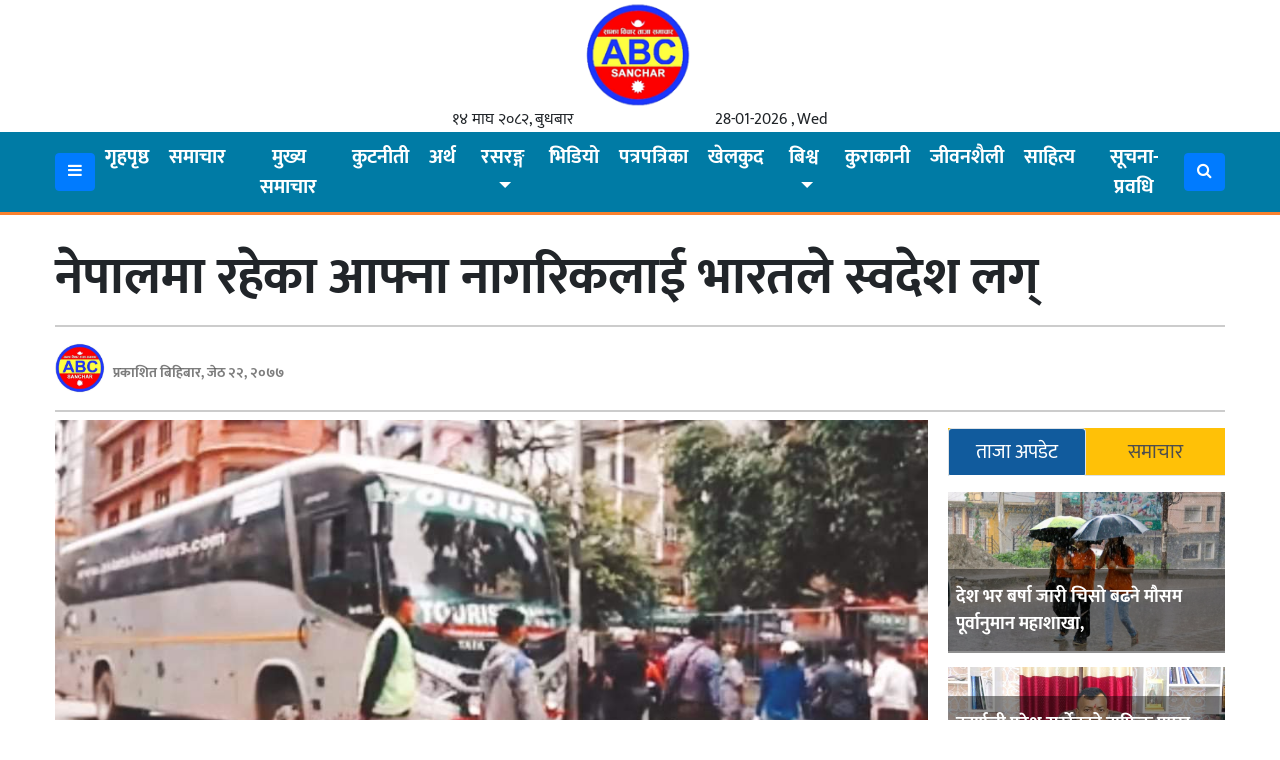

--- FILE ---
content_type: text/html; charset=UTF-8
request_url: https://www.abcsanchar.com/details/14467.html
body_size: 17005
content:
<!DOCTYPE html>
<html>
<head>
<link rel="shortcut icon" href="
https://www.abcsanchar.com/wp-content/uploads/2021/01/logo.jpg" type="image/x-icon">
	<meta name="viewport" content="width=device-width, initial-scale=1">
	<meta property="fb:app_id" content="2089716307977207" /> 
	<link rel="stylesheet" href="https://cdnjs.cloudflare.com/ajax/libs/imagehover.css/2.0.0/css/imagehover.min.css" />
	<link rel="stylesheet" href="https://cdnjs.cloudflare.com/ajax/libs/font-awesome/4.7.0/css/font-awesome.min.css" />
	<link rel="stylesheet" href="https://cdnjs.cloudflare.com/ajax/libs/OwlCarousel2/2.3.4/assets/owl.carousel.min.css" />
	<script src="https://cdnjs.cloudflare.com/ajax/libs/OwlCarousel2/2.3.4/owl.carousel.min.js" type="510f9ad9ff966a824b6668ee-text/javascript"></script>
	<meta name='robots' content='index, follow, max-image-preview:large, max-snippet:-1, max-video-preview:-1' />

	<!-- This site is optimized with the Yoast SEO plugin v26.8 - https://yoast.com/product/yoast-seo-wordpress/ -->
	<title>नेपालमा रहेका आफ्ना नागरिकलाई भारतले स्वदेश लग् - AbcSanchar.com</title>
	<meta name="description" content="नेपालमा रहेका आफ्ना नागरिकलाई भारतले स्वदेश लग् - AbcSanchar.com" />
	<link rel="canonical" href="https://www.abcsanchar.com/details/14467.html" />
	<meta property="og:locale" content="en_US" />
	<meta property="og:type" content="article" />
	<meta property="og:title" content="नेपालमा रहेका आफ्ना नागरिकलाई भारतले स्वदेश लग् - AbcSanchar.com" />
	<meta property="og:description" content="नेपालमा रहेका आफ्ना नागरिकलाई भारतले स्वदेश लग् - AbcSanchar.com" />
	<meta property="og:url" content="https://www.abcsanchar.com/details/14467.html" />
	<meta property="og:site_name" content="AbcSanchar.com" />
	<meta property="article:publisher" content="https://www.facebook.com/Abcsanchar/" />
	<meta property="article:published_time" content="2020-06-04T11:34:45+00:00" />
	<meta property="article:modified_time" content="2020-06-04T11:35:13+00:00" />
	<meta property="og:image" content="https://www.abcsanchar.com/wp-content/uploads/2020/06/received_922909188154106.jpeg" />
	<meta property="og:image:width" content="1032" />
	<meta property="og:image:height" content="548" />
	<meta property="og:image:type" content="image/jpeg" />
	<meta name="author" content="mahendra" />
	<meta name="twitter:card" content="summary_large_image" />
	<script type="application/ld+json" class="yoast-schema-graph">{"@context":"https://schema.org","@graph":[{"@type":"Article","@id":"https://www.abcsanchar.com/details/14467.html#article","isPartOf":{"@id":"https://www.abcsanchar.com/details/14467.html"},"author":{"name":"mahendra","@id":"https://www.abcsanchar.com/#/schema/person/bb48672abbbe7c3c45f66da9653a2516"},"headline":"नेपालमा रहेका आफ्ना नागरिकलाई भारतले स्वदेश लग्","datePublished":"2020-06-04T11:34:45+00:00","dateModified":"2020-06-04T11:35:13+00:00","mainEntityOfPage":{"@id":"https://www.abcsanchar.com/details/14467.html"},"wordCount":0,"commentCount":0,"publisher":{"@id":"https://www.abcsanchar.com/#organization"},"image":{"@id":"https://www.abcsanchar.com/details/14467.html#primaryimage"},"thumbnailUrl":"https://www.abcsanchar.com/wp-content/uploads/2020/06/received_922909188154106.jpeg","articleSection":["समाचार"],"inLanguage":"en-US","potentialAction":[{"@type":"CommentAction","name":"Comment","target":["https://www.abcsanchar.com/details/14467.html#respond"]}]},{"@type":"WebPage","@id":"https://www.abcsanchar.com/details/14467.html","url":"https://www.abcsanchar.com/details/14467.html","name":"नेपालमा रहेका आफ्ना नागरिकलाई भारतले स्वदेश लग् - AbcSanchar.com","isPartOf":{"@id":"https://www.abcsanchar.com/#website"},"primaryImageOfPage":{"@id":"https://www.abcsanchar.com/details/14467.html#primaryimage"},"image":{"@id":"https://www.abcsanchar.com/details/14467.html#primaryimage"},"thumbnailUrl":"https://www.abcsanchar.com/wp-content/uploads/2020/06/received_922909188154106.jpeg","datePublished":"2020-06-04T11:34:45+00:00","dateModified":"2020-06-04T11:35:13+00:00","description":"नेपालमा रहेका आफ्ना नागरिकलाई भारतले स्वदेश लग् - AbcSanchar.com","breadcrumb":{"@id":"https://www.abcsanchar.com/details/14467.html#breadcrumb"},"inLanguage":"en-US","potentialAction":[{"@type":"ReadAction","target":["https://www.abcsanchar.com/details/14467.html"]}]},{"@type":"ImageObject","inLanguage":"en-US","@id":"https://www.abcsanchar.com/details/14467.html#primaryimage","url":"https://www.abcsanchar.com/wp-content/uploads/2020/06/received_922909188154106.jpeg","contentUrl":"https://www.abcsanchar.com/wp-content/uploads/2020/06/received_922909188154106.jpeg","width":1032,"height":548},{"@type":"BreadcrumbList","@id":"https://www.abcsanchar.com/details/14467.html#breadcrumb","itemListElement":[{"@type":"ListItem","position":1,"name":"Home","item":"https://www.abcsanchar.com/"},{"@type":"ListItem","position":2,"name":"नेपालमा रहेका आफ्ना नागरिकलाई भारतले स्वदेश लग्"}]},{"@type":"WebSite","@id":"https://www.abcsanchar.com/#website","url":"https://www.abcsanchar.com/","name":"AbcSanchar.com","description":"Online NEWS Portal from Nepal","publisher":{"@id":"https://www.abcsanchar.com/#organization"},"potentialAction":[{"@type":"SearchAction","target":{"@type":"EntryPoint","urlTemplate":"https://www.abcsanchar.com/?s={search_term_string}"},"query-input":{"@type":"PropertyValueSpecification","valueRequired":true,"valueName":"search_term_string"}}],"inLanguage":"en-US"},{"@type":"Organization","@id":"https://www.abcsanchar.com/#organization","name":"AbcSanchar.com","url":"https://www.abcsanchar.com/","logo":{"@type":"ImageObject","inLanguage":"en-US","@id":"https://www.abcsanchar.com/#/schema/logo/image/","url":"https://www.abcsanchar.com/wp-content/uploads/2021/01/logo.jpg","contentUrl":"https://www.abcsanchar.com/wp-content/uploads/2021/01/logo.jpg","width":622,"height":625,"caption":"AbcSanchar.com"},"image":{"@id":"https://www.abcsanchar.com/#/schema/logo/image/"},"sameAs":["https://www.facebook.com/Abcsanchar/"]},{"@type":"Person","@id":"https://www.abcsanchar.com/#/schema/person/bb48672abbbe7c3c45f66da9653a2516","name":"mahendra","image":{"@type":"ImageObject","inLanguage":"en-US","@id":"https://www.abcsanchar.com/#/schema/person/image/","url":"https://secure.gravatar.com/avatar/32f50727580ff1a526df565094b56153117b6b3c873a074ecf6109ee50b4daaf?s=96&d=mm&r=g","contentUrl":"https://secure.gravatar.com/avatar/32f50727580ff1a526df565094b56153117b6b3c873a074ecf6109ee50b4daaf?s=96&d=mm&r=g","caption":"mahendra"}}]}</script>
	<!-- / Yoast SEO plugin. -->


<link rel='dns-prefetch' href='//platform-api.sharethis.com' />
<link rel='dns-prefetch' href='//ajax.googleapis.com' />
<link rel='dns-prefetch' href='//fonts.googleapis.com' />
<link rel="alternate" type="application/rss+xml" title="AbcSanchar.com &raquo; नेपालमा रहेका आफ्ना नागरिकलाई भारतले स्वदेश लग् Comments Feed" href="https://www.abcsanchar.com/details/14467.html/feed" />
<link rel="alternate" title="oEmbed (JSON)" type="application/json+oembed" href="https://www.abcsanchar.com/wp-json/oembed/1.0/embed?url=https%3A%2F%2Fwww.abcsanchar.com%2Fdetails%2F14467.html" />
<link rel="alternate" title="oEmbed (XML)" type="text/xml+oembed" href="https://www.abcsanchar.com/wp-json/oembed/1.0/embed?url=https%3A%2F%2Fwww.abcsanchar.com%2Fdetails%2F14467.html&#038;format=xml" />
<style id='wp-img-auto-sizes-contain-inline-css' type='text/css'>
img:is([sizes=auto i],[sizes^="auto," i]){contain-intrinsic-size:3000px 1500px}
/*# sourceURL=wp-img-auto-sizes-contain-inline-css */
</style>
<style id='wp-emoji-styles-inline-css' type='text/css'>

	img.wp-smiley, img.emoji {
		display: inline !important;
		border: none !important;
		box-shadow: none !important;
		height: 1em !important;
		width: 1em !important;
		margin: 0 0.07em !important;
		vertical-align: -0.1em !important;
		background: none !important;
		padding: 0 !important;
	}
/*# sourceURL=wp-emoji-styles-inline-css */
</style>
<style id='wp-block-library-inline-css' type='text/css'>
:root{--wp-block-synced-color:#7a00df;--wp-block-synced-color--rgb:122,0,223;--wp-bound-block-color:var(--wp-block-synced-color);--wp-editor-canvas-background:#ddd;--wp-admin-theme-color:#007cba;--wp-admin-theme-color--rgb:0,124,186;--wp-admin-theme-color-darker-10:#006ba1;--wp-admin-theme-color-darker-10--rgb:0,107,160.5;--wp-admin-theme-color-darker-20:#005a87;--wp-admin-theme-color-darker-20--rgb:0,90,135;--wp-admin-border-width-focus:2px}@media (min-resolution:192dpi){:root{--wp-admin-border-width-focus:1.5px}}.wp-element-button{cursor:pointer}:root .has-very-light-gray-background-color{background-color:#eee}:root .has-very-dark-gray-background-color{background-color:#313131}:root .has-very-light-gray-color{color:#eee}:root .has-very-dark-gray-color{color:#313131}:root .has-vivid-green-cyan-to-vivid-cyan-blue-gradient-background{background:linear-gradient(135deg,#00d084,#0693e3)}:root .has-purple-crush-gradient-background{background:linear-gradient(135deg,#34e2e4,#4721fb 50%,#ab1dfe)}:root .has-hazy-dawn-gradient-background{background:linear-gradient(135deg,#faaca8,#dad0ec)}:root .has-subdued-olive-gradient-background{background:linear-gradient(135deg,#fafae1,#67a671)}:root .has-atomic-cream-gradient-background{background:linear-gradient(135deg,#fdd79a,#004a59)}:root .has-nightshade-gradient-background{background:linear-gradient(135deg,#330968,#31cdcf)}:root .has-midnight-gradient-background{background:linear-gradient(135deg,#020381,#2874fc)}:root{--wp--preset--font-size--normal:16px;--wp--preset--font-size--huge:42px}.has-regular-font-size{font-size:1em}.has-larger-font-size{font-size:2.625em}.has-normal-font-size{font-size:var(--wp--preset--font-size--normal)}.has-huge-font-size{font-size:var(--wp--preset--font-size--huge)}.has-text-align-center{text-align:center}.has-text-align-left{text-align:left}.has-text-align-right{text-align:right}.has-fit-text{white-space:nowrap!important}#end-resizable-editor-section{display:none}.aligncenter{clear:both}.items-justified-left{justify-content:flex-start}.items-justified-center{justify-content:center}.items-justified-right{justify-content:flex-end}.items-justified-space-between{justify-content:space-between}.screen-reader-text{border:0;clip-path:inset(50%);height:1px;margin:-1px;overflow:hidden;padding:0;position:absolute;width:1px;word-wrap:normal!important}.screen-reader-text:focus{background-color:#ddd;clip-path:none;color:#444;display:block;font-size:1em;height:auto;left:5px;line-height:normal;padding:15px 23px 14px;text-decoration:none;top:5px;width:auto;z-index:100000}html :where(.has-border-color){border-style:solid}html :where([style*=border-top-color]){border-top-style:solid}html :where([style*=border-right-color]){border-right-style:solid}html :where([style*=border-bottom-color]){border-bottom-style:solid}html :where([style*=border-left-color]){border-left-style:solid}html :where([style*=border-width]){border-style:solid}html :where([style*=border-top-width]){border-top-style:solid}html :where([style*=border-right-width]){border-right-style:solid}html :where([style*=border-bottom-width]){border-bottom-style:solid}html :where([style*=border-left-width]){border-left-style:solid}html :where(img[class*=wp-image-]){height:auto;max-width:100%}:where(figure){margin:0 0 1em}html :where(.is-position-sticky){--wp-admin--admin-bar--position-offset:var(--wp-admin--admin-bar--height,0px)}@media screen and (max-width:600px){html :where(.is-position-sticky){--wp-admin--admin-bar--position-offset:0px}}

/*# sourceURL=wp-block-library-inline-css */
</style><style id='global-styles-inline-css' type='text/css'>
:root{--wp--preset--aspect-ratio--square: 1;--wp--preset--aspect-ratio--4-3: 4/3;--wp--preset--aspect-ratio--3-4: 3/4;--wp--preset--aspect-ratio--3-2: 3/2;--wp--preset--aspect-ratio--2-3: 2/3;--wp--preset--aspect-ratio--16-9: 16/9;--wp--preset--aspect-ratio--9-16: 9/16;--wp--preset--color--black: #000000;--wp--preset--color--cyan-bluish-gray: #abb8c3;--wp--preset--color--white: #ffffff;--wp--preset--color--pale-pink: #f78da7;--wp--preset--color--vivid-red: #cf2e2e;--wp--preset--color--luminous-vivid-orange: #ff6900;--wp--preset--color--luminous-vivid-amber: #fcb900;--wp--preset--color--light-green-cyan: #7bdcb5;--wp--preset--color--vivid-green-cyan: #00d084;--wp--preset--color--pale-cyan-blue: #8ed1fc;--wp--preset--color--vivid-cyan-blue: #0693e3;--wp--preset--color--vivid-purple: #9b51e0;--wp--preset--gradient--vivid-cyan-blue-to-vivid-purple: linear-gradient(135deg,rgb(6,147,227) 0%,rgb(155,81,224) 100%);--wp--preset--gradient--light-green-cyan-to-vivid-green-cyan: linear-gradient(135deg,rgb(122,220,180) 0%,rgb(0,208,130) 100%);--wp--preset--gradient--luminous-vivid-amber-to-luminous-vivid-orange: linear-gradient(135deg,rgb(252,185,0) 0%,rgb(255,105,0) 100%);--wp--preset--gradient--luminous-vivid-orange-to-vivid-red: linear-gradient(135deg,rgb(255,105,0) 0%,rgb(207,46,46) 100%);--wp--preset--gradient--very-light-gray-to-cyan-bluish-gray: linear-gradient(135deg,rgb(238,238,238) 0%,rgb(169,184,195) 100%);--wp--preset--gradient--cool-to-warm-spectrum: linear-gradient(135deg,rgb(74,234,220) 0%,rgb(151,120,209) 20%,rgb(207,42,186) 40%,rgb(238,44,130) 60%,rgb(251,105,98) 80%,rgb(254,248,76) 100%);--wp--preset--gradient--blush-light-purple: linear-gradient(135deg,rgb(255,206,236) 0%,rgb(152,150,240) 100%);--wp--preset--gradient--blush-bordeaux: linear-gradient(135deg,rgb(254,205,165) 0%,rgb(254,45,45) 50%,rgb(107,0,62) 100%);--wp--preset--gradient--luminous-dusk: linear-gradient(135deg,rgb(255,203,112) 0%,rgb(199,81,192) 50%,rgb(65,88,208) 100%);--wp--preset--gradient--pale-ocean: linear-gradient(135deg,rgb(255,245,203) 0%,rgb(182,227,212) 50%,rgb(51,167,181) 100%);--wp--preset--gradient--electric-grass: linear-gradient(135deg,rgb(202,248,128) 0%,rgb(113,206,126) 100%);--wp--preset--gradient--midnight: linear-gradient(135deg,rgb(2,3,129) 0%,rgb(40,116,252) 100%);--wp--preset--font-size--small: 13px;--wp--preset--font-size--medium: 20px;--wp--preset--font-size--large: 36px;--wp--preset--font-size--x-large: 42px;--wp--preset--spacing--20: 0.44rem;--wp--preset--spacing--30: 0.67rem;--wp--preset--spacing--40: 1rem;--wp--preset--spacing--50: 1.5rem;--wp--preset--spacing--60: 2.25rem;--wp--preset--spacing--70: 3.38rem;--wp--preset--spacing--80: 5.06rem;--wp--preset--shadow--natural: 6px 6px 9px rgba(0, 0, 0, 0.2);--wp--preset--shadow--deep: 12px 12px 50px rgba(0, 0, 0, 0.4);--wp--preset--shadow--sharp: 6px 6px 0px rgba(0, 0, 0, 0.2);--wp--preset--shadow--outlined: 6px 6px 0px -3px rgb(255, 255, 255), 6px 6px rgb(0, 0, 0);--wp--preset--shadow--crisp: 6px 6px 0px rgb(0, 0, 0);}:where(.is-layout-flex){gap: 0.5em;}:where(.is-layout-grid){gap: 0.5em;}body .is-layout-flex{display: flex;}.is-layout-flex{flex-wrap: wrap;align-items: center;}.is-layout-flex > :is(*, div){margin: 0;}body .is-layout-grid{display: grid;}.is-layout-grid > :is(*, div){margin: 0;}:where(.wp-block-columns.is-layout-flex){gap: 2em;}:where(.wp-block-columns.is-layout-grid){gap: 2em;}:where(.wp-block-post-template.is-layout-flex){gap: 1.25em;}:where(.wp-block-post-template.is-layout-grid){gap: 1.25em;}.has-black-color{color: var(--wp--preset--color--black) !important;}.has-cyan-bluish-gray-color{color: var(--wp--preset--color--cyan-bluish-gray) !important;}.has-white-color{color: var(--wp--preset--color--white) !important;}.has-pale-pink-color{color: var(--wp--preset--color--pale-pink) !important;}.has-vivid-red-color{color: var(--wp--preset--color--vivid-red) !important;}.has-luminous-vivid-orange-color{color: var(--wp--preset--color--luminous-vivid-orange) !important;}.has-luminous-vivid-amber-color{color: var(--wp--preset--color--luminous-vivid-amber) !important;}.has-light-green-cyan-color{color: var(--wp--preset--color--light-green-cyan) !important;}.has-vivid-green-cyan-color{color: var(--wp--preset--color--vivid-green-cyan) !important;}.has-pale-cyan-blue-color{color: var(--wp--preset--color--pale-cyan-blue) !important;}.has-vivid-cyan-blue-color{color: var(--wp--preset--color--vivid-cyan-blue) !important;}.has-vivid-purple-color{color: var(--wp--preset--color--vivid-purple) !important;}.has-black-background-color{background-color: var(--wp--preset--color--black) !important;}.has-cyan-bluish-gray-background-color{background-color: var(--wp--preset--color--cyan-bluish-gray) !important;}.has-white-background-color{background-color: var(--wp--preset--color--white) !important;}.has-pale-pink-background-color{background-color: var(--wp--preset--color--pale-pink) !important;}.has-vivid-red-background-color{background-color: var(--wp--preset--color--vivid-red) !important;}.has-luminous-vivid-orange-background-color{background-color: var(--wp--preset--color--luminous-vivid-orange) !important;}.has-luminous-vivid-amber-background-color{background-color: var(--wp--preset--color--luminous-vivid-amber) !important;}.has-light-green-cyan-background-color{background-color: var(--wp--preset--color--light-green-cyan) !important;}.has-vivid-green-cyan-background-color{background-color: var(--wp--preset--color--vivid-green-cyan) !important;}.has-pale-cyan-blue-background-color{background-color: var(--wp--preset--color--pale-cyan-blue) !important;}.has-vivid-cyan-blue-background-color{background-color: var(--wp--preset--color--vivid-cyan-blue) !important;}.has-vivid-purple-background-color{background-color: var(--wp--preset--color--vivid-purple) !important;}.has-black-border-color{border-color: var(--wp--preset--color--black) !important;}.has-cyan-bluish-gray-border-color{border-color: var(--wp--preset--color--cyan-bluish-gray) !important;}.has-white-border-color{border-color: var(--wp--preset--color--white) !important;}.has-pale-pink-border-color{border-color: var(--wp--preset--color--pale-pink) !important;}.has-vivid-red-border-color{border-color: var(--wp--preset--color--vivid-red) !important;}.has-luminous-vivid-orange-border-color{border-color: var(--wp--preset--color--luminous-vivid-orange) !important;}.has-luminous-vivid-amber-border-color{border-color: var(--wp--preset--color--luminous-vivid-amber) !important;}.has-light-green-cyan-border-color{border-color: var(--wp--preset--color--light-green-cyan) !important;}.has-vivid-green-cyan-border-color{border-color: var(--wp--preset--color--vivid-green-cyan) !important;}.has-pale-cyan-blue-border-color{border-color: var(--wp--preset--color--pale-cyan-blue) !important;}.has-vivid-cyan-blue-border-color{border-color: var(--wp--preset--color--vivid-cyan-blue) !important;}.has-vivid-purple-border-color{border-color: var(--wp--preset--color--vivid-purple) !important;}.has-vivid-cyan-blue-to-vivid-purple-gradient-background{background: var(--wp--preset--gradient--vivid-cyan-blue-to-vivid-purple) !important;}.has-light-green-cyan-to-vivid-green-cyan-gradient-background{background: var(--wp--preset--gradient--light-green-cyan-to-vivid-green-cyan) !important;}.has-luminous-vivid-amber-to-luminous-vivid-orange-gradient-background{background: var(--wp--preset--gradient--luminous-vivid-amber-to-luminous-vivid-orange) !important;}.has-luminous-vivid-orange-to-vivid-red-gradient-background{background: var(--wp--preset--gradient--luminous-vivid-orange-to-vivid-red) !important;}.has-very-light-gray-to-cyan-bluish-gray-gradient-background{background: var(--wp--preset--gradient--very-light-gray-to-cyan-bluish-gray) !important;}.has-cool-to-warm-spectrum-gradient-background{background: var(--wp--preset--gradient--cool-to-warm-spectrum) !important;}.has-blush-light-purple-gradient-background{background: var(--wp--preset--gradient--blush-light-purple) !important;}.has-blush-bordeaux-gradient-background{background: var(--wp--preset--gradient--blush-bordeaux) !important;}.has-luminous-dusk-gradient-background{background: var(--wp--preset--gradient--luminous-dusk) !important;}.has-pale-ocean-gradient-background{background: var(--wp--preset--gradient--pale-ocean) !important;}.has-electric-grass-gradient-background{background: var(--wp--preset--gradient--electric-grass) !important;}.has-midnight-gradient-background{background: var(--wp--preset--gradient--midnight) !important;}.has-small-font-size{font-size: var(--wp--preset--font-size--small) !important;}.has-medium-font-size{font-size: var(--wp--preset--font-size--medium) !important;}.has-large-font-size{font-size: var(--wp--preset--font-size--large) !important;}.has-x-large-font-size{font-size: var(--wp--preset--font-size--x-large) !important;}
/*# sourceURL=global-styles-inline-css */
</style>

<style id='classic-theme-styles-inline-css' type='text/css'>
/*! This file is auto-generated */
.wp-block-button__link{color:#fff;background-color:#32373c;border-radius:9999px;box-shadow:none;text-decoration:none;padding:calc(.667em + 2px) calc(1.333em + 2px);font-size:1.125em}.wp-block-file__button{background:#32373c;color:#fff;text-decoration:none}
/*# sourceURL=/wp-includes/css/classic-themes.min.css */
</style>
<link rel='stylesheet' id='share-this-share-buttons-sticky-css' href='https://www.abcsanchar.com/wp-content/plugins/sharethis-share-buttons/css/mu-style.css?ver=1769252421' type='text/css' media='all' />
<link rel='stylesheet' id='win-style-css' href='https://www.abcsanchar.com/wp-content/themes/bhawesh/style.css?ver=6.9' type='text/css' media='all' />
<link rel='stylesheet' id='online-style-new-css' href='https://www.abcsanchar.com/wp-content/themes/bhawesh/files/css/win.css?ver=6.9' type='text/css' media='all' />
<link rel='stylesheet' id='owl-style-css' href='https://www.abcsanchar.com/wp-content/themes/bhawesh/files/css/owl.min.css?ver=0.2' type='text/css' media='all' />
<style type="text/css">@font-face {font-family:Mukta;font-style:normal;font-weight:400;src:url(/cf-fonts/s/mukta/5.0.18/devanagari/400/normal.woff2);unicode-range:U+0900-097F,U+1CD0-1CF9,U+200C-200D,U+20A8,U+20B9,U+25CC,U+A830-A839,U+A8E0-A8FF;font-display:swap;}@font-face {font-family:Mukta;font-style:normal;font-weight:400;src:url(/cf-fonts/s/mukta/5.0.18/latin/400/normal.woff2);unicode-range:U+0000-00FF,U+0131,U+0152-0153,U+02BB-02BC,U+02C6,U+02DA,U+02DC,U+0304,U+0308,U+0329,U+2000-206F,U+2074,U+20AC,U+2122,U+2191,U+2193,U+2212,U+2215,U+FEFF,U+FFFD;font-display:swap;}@font-face {font-family:Mukta;font-style:normal;font-weight:400;src:url(/cf-fonts/s/mukta/5.0.18/latin-ext/400/normal.woff2);unicode-range:U+0100-02AF,U+0304,U+0308,U+0329,U+1E00-1E9F,U+1EF2-1EFF,U+2020,U+20A0-20AB,U+20AD-20CF,U+2113,U+2C60-2C7F,U+A720-A7FF;font-display:swap;}@font-face {font-family:Mukta;font-style:normal;font-weight:500;src:url(/cf-fonts/s/mukta/5.0.18/devanagari/500/normal.woff2);unicode-range:U+0900-097F,U+1CD0-1CF9,U+200C-200D,U+20A8,U+20B9,U+25CC,U+A830-A839,U+A8E0-A8FF;font-display:swap;}@font-face {font-family:Mukta;font-style:normal;font-weight:500;src:url(/cf-fonts/s/mukta/5.0.18/latin/500/normal.woff2);unicode-range:U+0000-00FF,U+0131,U+0152-0153,U+02BB-02BC,U+02C6,U+02DA,U+02DC,U+0304,U+0308,U+0329,U+2000-206F,U+2074,U+20AC,U+2122,U+2191,U+2193,U+2212,U+2215,U+FEFF,U+FFFD;font-display:swap;}@font-face {font-family:Mukta;font-style:normal;font-weight:500;src:url(/cf-fonts/s/mukta/5.0.18/latin-ext/500/normal.woff2);unicode-range:U+0100-02AF,U+0304,U+0308,U+0329,U+1E00-1E9F,U+1EF2-1EFF,U+2020,U+20A0-20AB,U+20AD-20CF,U+2113,U+2C60-2C7F,U+A720-A7FF;font-display:swap;}@font-face {font-family:Mukta;font-style:normal;font-weight:700;src:url(/cf-fonts/s/mukta/5.0.18/devanagari/700/normal.woff2);unicode-range:U+0900-097F,U+1CD0-1CF9,U+200C-200D,U+20A8,U+20B9,U+25CC,U+A830-A839,U+A8E0-A8FF;font-display:swap;}@font-face {font-family:Mukta;font-style:normal;font-weight:700;src:url(/cf-fonts/s/mukta/5.0.18/latin-ext/700/normal.woff2);unicode-range:U+0100-02AF,U+0304,U+0308,U+0329,U+1E00-1E9F,U+1EF2-1EFF,U+2020,U+20A0-20AB,U+20AD-20CF,U+2113,U+2C60-2C7F,U+A720-A7FF;font-display:swap;}@font-face {font-family:Mukta;font-style:normal;font-weight:700;src:url(/cf-fonts/s/mukta/5.0.18/latin/700/normal.woff2);unicode-range:U+0000-00FF,U+0131,U+0152-0153,U+02BB-02BC,U+02C6,U+02DA,U+02DC,U+0304,U+0308,U+0329,U+2000-206F,U+2074,U+20AC,U+2122,U+2191,U+2193,U+2212,U+2215,U+FEFF,U+FFFD;font-display:swap;}</style>
<script type="510f9ad9ff966a824b6668ee-text/javascript" src="//platform-api.sharethis.com/js/sharethis.js?ver=2.3.6#property=67526f9d3e41a900135ff0f4&amp;product=inline-buttons&amp;source=sharethis-share-buttons-wordpress" id="share-this-share-buttons-mu-js"></script>
<script type="510f9ad9ff966a824b6668ee-text/javascript" src="https://www.abcsanchar.com/wp-includes/js/jquery/jquery.min.js?ver=3.7.1" id="jquery-core-js"></script>
<script type="510f9ad9ff966a824b6668ee-text/javascript" src="https://www.abcsanchar.com/wp-includes/js/jquery/jquery-migrate.min.js?ver=3.4.1" id="jquery-migrate-js"></script>
<link rel="https://api.w.org/" href="https://www.abcsanchar.com/wp-json/" /><link rel="alternate" title="JSON" type="application/json" href="https://www.abcsanchar.com/wp-json/wp/v2/posts/14467" /><link rel="EditURI" type="application/rsd+xml" title="RSD" href="https://www.abcsanchar.com/xmlrpc.php?rsd" />
<meta name="generator" content="WordPress 6.9" />
<link rel='shortlink' href='https://www.abcsanchar.com/?p=14467' />
<script id="wpcp_disable_selection" type="510f9ad9ff966a824b6668ee-text/javascript">
var image_save_msg='You are not allowed to save images!';
	var no_menu_msg='Context Menu disabled!';
	var smessage = "Content is protected !!";

function disableEnterKey(e)
{
	var elemtype = e.target.tagName;
	
	elemtype = elemtype.toUpperCase();
	
	if (elemtype == "TEXT" || elemtype == "TEXTAREA" || elemtype == "INPUT" || elemtype == "PASSWORD" || elemtype == "SELECT" || elemtype == "OPTION" || elemtype == "EMBED")
	{
		elemtype = 'TEXT';
	}
	
	if (e.ctrlKey){
     var key;
     if(window.event)
          key = window.event.keyCode;     //IE
     else
          key = e.which;     //firefox (97)
    //if (key != 17) alert(key);
     if (elemtype!= 'TEXT' && (key == 97 || key == 65 || key == 67 || key == 99 || key == 88 || key == 120 || key == 26 || key == 85  || key == 86 || key == 83 || key == 43 || key == 73))
     {
		if(wccp_free_iscontenteditable(e)) return true;
		show_wpcp_message('You are not allowed to copy content or view source');
		return false;
     }else
     	return true;
     }
}


/*For contenteditable tags*/
function wccp_free_iscontenteditable(e)
{
	var e = e || window.event; // also there is no e.target property in IE. instead IE uses window.event.srcElement
  	
	var target = e.target || e.srcElement;

	var elemtype = e.target.nodeName;
	
	elemtype = elemtype.toUpperCase();
	
	var iscontenteditable = "false";
		
	if(typeof target.getAttribute!="undefined" ) iscontenteditable = target.getAttribute("contenteditable"); // Return true or false as string
	
	var iscontenteditable2 = false;
	
	if(typeof target.isContentEditable!="undefined" ) iscontenteditable2 = target.isContentEditable; // Return true or false as boolean

	if(target.parentElement.isContentEditable) iscontenteditable2 = true;
	
	if (iscontenteditable == "true" || iscontenteditable2 == true)
	{
		if(typeof target.style!="undefined" ) target.style.cursor = "text";
		
		return true;
	}
}

////////////////////////////////////
function disable_copy(e)
{	
	var e = e || window.event; // also there is no e.target property in IE. instead IE uses window.event.srcElement
	
	var elemtype = e.target.tagName;
	
	elemtype = elemtype.toUpperCase();
	
	if (elemtype == "TEXT" || elemtype == "TEXTAREA" || elemtype == "INPUT" || elemtype == "PASSWORD" || elemtype == "SELECT" || elemtype == "OPTION" || elemtype == "EMBED")
	{
		elemtype = 'TEXT';
	}
	
	if(wccp_free_iscontenteditable(e)) return true;
	
	var isSafari = /Safari/.test(navigator.userAgent) && /Apple Computer/.test(navigator.vendor);
	
	var checker_IMG = '';
	if (elemtype == "IMG" && checker_IMG == 'checked' && e.detail >= 2) {show_wpcp_message(alertMsg_IMG);return false;}
	if (elemtype != "TEXT")
	{
		if (smessage !== "" && e.detail == 2)
			show_wpcp_message(smessage);
		
		if (isSafari)
			return true;
		else
			return false;
	}	
}

//////////////////////////////////////////
function disable_copy_ie()
{
	var e = e || window.event;
	var elemtype = window.event.srcElement.nodeName;
	elemtype = elemtype.toUpperCase();
	if(wccp_free_iscontenteditable(e)) return true;
	if (elemtype == "IMG") {show_wpcp_message(alertMsg_IMG);return false;}
	if (elemtype != "TEXT" && elemtype != "TEXTAREA" && elemtype != "INPUT" && elemtype != "PASSWORD" && elemtype != "SELECT" && elemtype != "OPTION" && elemtype != "EMBED")
	{
		return false;
	}
}	
function reEnable()
{
	return true;
}
document.onkeydown = disableEnterKey;
document.onselectstart = disable_copy_ie;
if(navigator.userAgent.indexOf('MSIE')==-1)
{
	document.onmousedown = disable_copy;
	document.onclick = reEnable;
}
function disableSelection(target)
{
    //For IE This code will work
    if (typeof target.onselectstart!="undefined")
    target.onselectstart = disable_copy_ie;
    
    //For Firefox This code will work
    else if (typeof target.style.MozUserSelect!="undefined")
    {target.style.MozUserSelect="none";}
    
    //All other  (ie: Opera) This code will work
    else
    target.onmousedown=function(){return false}
    target.style.cursor = "default";
}
//Calling the JS function directly just after body load
window.onload = function(){disableSelection(document.body);};

//////////////////special for safari Start////////////////
var onlongtouch;
var timer;
var touchduration = 1000; //length of time we want the user to touch before we do something

var elemtype = "";
function touchstart(e) {
	var e = e || window.event;
  // also there is no e.target property in IE.
  // instead IE uses window.event.srcElement
  	var target = e.target || e.srcElement;
	
	elemtype = window.event.srcElement.nodeName;
	
	elemtype = elemtype.toUpperCase();
	
	if(!wccp_pro_is_passive()) e.preventDefault();
	if (!timer) {
		timer = setTimeout(onlongtouch, touchduration);
	}
}

function touchend() {
    //stops short touches from firing the event
    if (timer) {
        clearTimeout(timer);
        timer = null;
    }
	onlongtouch();
}

onlongtouch = function(e) { //this will clear the current selection if anything selected
	
	if (elemtype != "TEXT" && elemtype != "TEXTAREA" && elemtype != "INPUT" && elemtype != "PASSWORD" && elemtype != "SELECT" && elemtype != "EMBED" && elemtype != "OPTION")	
	{
		if (window.getSelection) {
			if (window.getSelection().empty) {  // Chrome
			window.getSelection().empty();
			} else if (window.getSelection().removeAllRanges) {  // Firefox
			window.getSelection().removeAllRanges();
			}
		} else if (document.selection) {  // IE?
			document.selection.empty();
		}
		return false;
	}
};

document.addEventListener("DOMContentLoaded", function(event) { 
    window.addEventListener("touchstart", touchstart, false);
    window.addEventListener("touchend", touchend, false);
});

function wccp_pro_is_passive() {

  var cold = false,
  hike = function() {};

  try {
	  const object1 = {};
  var aid = Object.defineProperty(object1, 'passive', {
  get() {cold = true}
  });
  window.addEventListener('test', hike, aid);
  window.removeEventListener('test', hike, aid);
  } catch (e) {}

  return cold;
}
/*special for safari End*/
</script>
<script id="wpcp_disable_Right_Click" type="510f9ad9ff966a824b6668ee-text/javascript">
document.ondragstart = function() { return false;}
	function nocontext(e) {
	   return false;
	}
	document.oncontextmenu = nocontext;
</script>
<style>
.unselectable
{
-moz-user-select:none;
-webkit-user-select:none;
cursor: default;
}
html
{
-webkit-touch-callout: none;
-webkit-user-select: none;
-khtml-user-select: none;
-moz-user-select: none;
-ms-user-select: none;
user-select: none;
-webkit-tap-highlight-color: rgba(0,0,0,0);
}
</style>
<script id="wpcp_css_disable_selection" type="510f9ad9ff966a824b6668ee-text/javascript">
var e = document.getElementsByTagName('body')[0];
if(e)
{
	e.setAttribute('unselectable',"on");
}
</script>
<link rel="icon" href="https://www.abcsanchar.com/wp-content/uploads/2019/05/cropped-logo-32x32.jpg" sizes="32x32" />
<link rel="icon" href="https://www.abcsanchar.com/wp-content/uploads/2019/05/cropped-logo-192x192.jpg" sizes="192x192" />
<link rel="apple-touch-icon" href="https://www.abcsanchar.com/wp-content/uploads/2019/05/cropped-logo-180x180.jpg" />
<meta name="msapplication-TileImage" content="https://www.abcsanchar.com/wp-content/uploads/2019/05/cropped-logo-270x270.jpg" />
</head>
<body>
<style>
@import url('https://fonts.googleapis.com/css2?family=Khand:wght@700&display=swap');
</style>
<div class="container">

</div>
<div class="container">
<div class="row d-flex justify-content-center"> 
<div class="col* col-lg-4 col-md-4 col-sm-12 col-xs-12">
<div class="logo">
<a href="https://www.abcsanchar.com">
<img src="https://www.abcsanchar.com/wp-content/uploads/2023/11/logo.png">
</a>
</div>
<div class="d-flex"> 
  <div class="">१४ माघ २०८२, बुधबार</div>
  <div class="ml-auto">28-01-2026 , Wed</div>
</div>	
</div>


</div>
</div>

<div class="container-fluid systemmenus sticky-top">
<div class="container">
<nav id="my-nav-sec" class="navbar navbar-expand-sm navbar-light nav-hover px-0 py-0">
<button class="navbar-toggler" id="main" type="button" data-toggle="collapse" data-target="#main-menu" aria-controls="main-menu" aria-expanded="false" aria-label="Toggle navigation">
<i class="fa fa-bars" style="color: #fff; font-size: 30px;"></i>
</button>

<button type="button" class="btn btn-primary" onclick="if (!window.__cfRLUnblockHandlers) return false; openNav()" data-cf-modified-510f9ad9ff966a824b6668ee-="">
  <i class="fa fa-bars"></i>
</button>

	<div id="main-menu" class="collapse navbar-collapse my-menu"><ul id="menu-main" class="navbar-nav mr-auto my-menu mx-auto" itemscope itemtype="http://www.schema.org/SiteNavigationElement"><li  id="menu-item-10" class="menu-item menu-item-type-custom menu-item-object-custom menu-item-home menu-item-10 nav-item"><a itemprop="url" href="https://www.abcsanchar.com/" class="nav-link"><span itemprop="name">गृहपृष्ठ</span></a></li>
<li  id="menu-item-60" class="menu-item menu-item-type-taxonomy menu-item-object-category current-post-ancestor current-menu-parent current-post-parent active menu-item-60 nav-item"><a itemprop="url" href="https://www.abcsanchar.com/details/category/news" class="nav-link"><span itemprop="name">समाचार</span></a></li>
<li  id="menu-item-57" class="menu-item menu-item-type-taxonomy menu-item-object-category menu-item-57 nav-item"><a itemprop="url" href="https://www.abcsanchar.com/details/category/mainnews" class="nav-link"><span itemprop="name">मुख्य समाचार</span></a></li>
<li  id="menu-item-51" class="menu-item menu-item-type-taxonomy menu-item-object-category menu-item-51 nav-item"><a itemprop="url" href="https://www.abcsanchar.com/details/category/rajniti" class="nav-link"><span itemprop="name">कुटनीती</span></a></li>
<li  id="menu-item-50" class="menu-item menu-item-type-taxonomy menu-item-object-category menu-item-50 nav-item"><a itemprop="url" href="https://www.abcsanchar.com/details/category/artha" class="nav-link"><span itemprop="name">अर्थ</span></a></li>
<li  id="menu-item-59" class="menu-item menu-item-type-taxonomy menu-item-object-category menu-item-has-children dropdown menu-item-59 nav-item"><a href="#" data-toggle="dropdown" aria-haspopup="true" aria-expanded="false" class="dropdown-toggle nav-link" id="menu-item-dropdown-59"><span itemprop="name">रसरङ्ग</span></a>
<ul class="dropdown-menu" aria-labelledby="menu-item-dropdown-59">
	<li  id="menu-item-58" class="menu-item menu-item-type-taxonomy menu-item-object-category menu-item-58 nav-item"><a itemprop="url" href="https://www.abcsanchar.com/details/category/health" class="dropdown-item"><span itemprop="name">यौन/स्वास्थ्य</span></a></li>
	<li  id="menu-item-96" class="menu-item menu-item-type-taxonomy menu-item-object-category menu-item-96 nav-item"><a itemprop="url" href="https://www.abcsanchar.com/details/category/video" class="dropdown-item"><span itemprop="name">भिडियो</span></a></li>
	<li  id="menu-item-95" class="menu-item menu-item-type-taxonomy menu-item-object-category menu-item-95 nav-item"><a itemprop="url" href="https://www.abcsanchar.com/details/category/special" class="dropdown-item"><span itemprop="name">बिशेष</span></a></li>
</ul>
</li>
<li  id="menu-item-6911" class="menu-item menu-item-type-taxonomy menu-item-object-category menu-item-6911 nav-item"><a itemprop="url" href="https://www.abcsanchar.com/details/category/video" class="nav-link"><span itemprop="name">भिडियो</span></a></li>
<li  id="menu-item-54" class="menu-item menu-item-type-taxonomy menu-item-object-category menu-item-54 nav-item"><a itemprop="url" href="https://www.abcsanchar.com/details/category/paper" class="nav-link"><span itemprop="name">पत्रपत्रिका</span></a></li>
<li  id="menu-item-53" class="menu-item menu-item-type-taxonomy menu-item-object-category menu-item-53 nav-item"><a itemprop="url" href="https://www.abcsanchar.com/details/category/games" class="nav-link"><span itemprop="name">खेलकुद</span></a></li>
<li  id="menu-item-56" class="menu-item menu-item-type-taxonomy menu-item-object-category menu-item-has-children dropdown menu-item-56 nav-item"><a href="#" data-toggle="dropdown" aria-haspopup="true" aria-expanded="false" class="dropdown-toggle nav-link" id="menu-item-dropdown-56"><span itemprop="name">बिश्व</span></a>
<ul class="dropdown-menu" aria-labelledby="menu-item-dropdown-56">
	<li  id="menu-item-49" class="menu-item menu-item-type-taxonomy menu-item-object-category menu-item-49 nav-item"><a itemprop="url" href="https://www.abcsanchar.com/details/category/bichitra" class="dropdown-item"><span itemprop="name">अचम्म दुनिया</span></a></li>
	<li  id="menu-item-55" class="menu-item menu-item-type-taxonomy menu-item-object-category menu-item-55 nav-item"><a itemprop="url" href="https://www.abcsanchar.com/details/category/bichar" class="dropdown-item"><span itemprop="name">बिचार</span></a></li>
</ul>
</li>
<li  id="menu-item-52" class="menu-item menu-item-type-taxonomy menu-item-object-category menu-item-52 nav-item"><a itemprop="url" href="https://www.abcsanchar.com/details/category/chat" class="nav-link"><span itemprop="name">कुराकानी</span></a></li>
<li  id="menu-item-94" class="menu-item menu-item-type-taxonomy menu-item-object-category menu-item-94 nav-item"><a itemprop="url" href="https://www.abcsanchar.com/details/category/jiban" class="nav-link"><span itemprop="name">जीवनशैली</span></a></li>
<li  id="menu-item-97" class="menu-item menu-item-type-taxonomy menu-item-object-category menu-item-97 nav-item"><a itemprop="url" href="https://www.abcsanchar.com/details/category/sahitya" class="nav-link"><span itemprop="name">साहित्य</span></a></li>
<li  id="menu-item-98" class="menu-item menu-item-type-taxonomy menu-item-object-category menu-item-98 nav-item"><a itemprop="url" href="https://www.abcsanchar.com/details/category/sp" class="nav-link"><span itemprop="name">सूचना-प्रवधि</span></a></li>
</ul></div>			
<button type="button" class="btn btn-primary float-left" data-toggle="modal" data-target="#searchwebsite">
  <i class="fa fa-search"></i>
</button>
</nav>
</div>

</div>

<style type="text/css">
.sidenav {
  height: 100%;
  width: 0;
  position: fixed;
  z-index: 999999999999999999999999;
  top: 0;
  left: 0;
  background-color: #fff;
  overflow-x: hidden;
  transition: 0.5s;
  padding-top: 60px;
}

.sidenav a {
  padding: 8px 8px 8px 32px;
  text-decoration: none;
  font-size: 17px;
  color: #818181;
  display: block;
  transition: 0.3s;
}

.sidenav a:hover {
  color: #fff;
}

.sidenav .closebtn {
  position: absolute;
  top: 0;
  right: 25px;
  font-size: 36px;
  margin-left: 50px;
}

#main {
  transition: margin-left .5s;
  padding: 16px;
}

@media screen and (max-height: 450px) {
  .sidenav {padding-top: 15px;}
  .sidenav a {font-size: 18px;}
}
</style>

<div id="mySidenav" class="sidenav">
  <a href="javascript:void(0)" class="closebtn" onclick="if (!window.__cfRLUnblockHandlers) return false; closeNav()" data-cf-modified-510f9ad9ff966a824b6668ee-="">&times;</a>
  <img src="https://www.abcsanchar.com/wp-content/uploads/2023/11/logo.png">
<div class="menu-main-container"><ul id="menu-main-1" class="menu" itemscope itemtype="http://www.schema.org/SiteNavigationElement"><li class="menu-item menu-item-type-custom menu-item-object-custom menu-item-home menu-item-10"><a href="https://www.abcsanchar.com/">गृहपृष्ठ</a></li>
<li class="menu-item menu-item-type-taxonomy menu-item-object-category current-post-ancestor current-menu-parent current-post-parent menu-item-60"><a href="https://www.abcsanchar.com/details/category/news">समाचार</a></li>
<li class="menu-item menu-item-type-taxonomy menu-item-object-category menu-item-57"><a href="https://www.abcsanchar.com/details/category/mainnews">मुख्य समाचार</a></li>
<li class="menu-item menu-item-type-taxonomy menu-item-object-category menu-item-51"><a href="https://www.abcsanchar.com/details/category/rajniti">कुटनीती</a></li>
<li class="menu-item menu-item-type-taxonomy menu-item-object-category menu-item-50"><a href="https://www.abcsanchar.com/details/category/artha">अर्थ</a></li>
<li class="menu-item menu-item-type-taxonomy menu-item-object-category menu-item-has-children menu-item-59"><a href="https://www.abcsanchar.com/details/category/entertainment">रसरङ्ग</a>
<ul class="sub-menu">
	<li class="menu-item menu-item-type-taxonomy menu-item-object-category menu-item-58"><a href="https://www.abcsanchar.com/details/category/health">यौन/स्वास्थ्य</a></li>
	<li class="menu-item menu-item-type-taxonomy menu-item-object-category menu-item-96"><a href="https://www.abcsanchar.com/details/category/video">भिडियो</a></li>
	<li class="menu-item menu-item-type-taxonomy menu-item-object-category menu-item-95"><a href="https://www.abcsanchar.com/details/category/special">बिशेष</a></li>
</ul>
</li>
<li class="menu-item menu-item-type-taxonomy menu-item-object-category menu-item-6911"><a href="https://www.abcsanchar.com/details/category/video">भिडियो</a></li>
<li class="menu-item menu-item-type-taxonomy menu-item-object-category menu-item-54"><a href="https://www.abcsanchar.com/details/category/paper">पत्रपत्रिका</a></li>
<li class="menu-item menu-item-type-taxonomy menu-item-object-category menu-item-53"><a href="https://www.abcsanchar.com/details/category/games">खेलकुद</a></li>
<li class="menu-item menu-item-type-taxonomy menu-item-object-category menu-item-has-children menu-item-56"><a href="https://www.abcsanchar.com/details/category/world">बिश्व</a>
<ul class="sub-menu">
	<li class="menu-item menu-item-type-taxonomy menu-item-object-category menu-item-49"><a href="https://www.abcsanchar.com/details/category/bichitra">अचम्म दुनिया</a></li>
	<li class="menu-item menu-item-type-taxonomy menu-item-object-category menu-item-55"><a href="https://www.abcsanchar.com/details/category/bichar">बिचार</a></li>
</ul>
</li>
<li class="menu-item menu-item-type-taxonomy menu-item-object-category menu-item-52"><a href="https://www.abcsanchar.com/details/category/chat">कुराकानी</a></li>
<li class="menu-item menu-item-type-taxonomy menu-item-object-category menu-item-94"><a href="https://www.abcsanchar.com/details/category/jiban">जीवनशैली</a></li>
<li class="menu-item menu-item-type-taxonomy menu-item-object-category menu-item-97"><a href="https://www.abcsanchar.com/details/category/sahitya">साहित्य</a></li>
<li class="menu-item menu-item-type-taxonomy menu-item-object-category menu-item-98"><a href="https://www.abcsanchar.com/details/category/sp">सूचना-प्रवधि</a></li>
</ul></div></div>


<script type="510f9ad9ff966a824b6668ee-text/javascript">
function openNav() {
  document.getElementById("mySidenav").style.width = "250px";
  document.getElementById("main").style.marginLeft = "250px";
  document.body.style.backgroundColor = "rgba(0,0,0,0.4)";
}

function closeNav() {
  document.getElementById("mySidenav").style.width = "0";
  document.getElementById("main").style.marginLeft= "0";
  document.body.style.backgroundColor = "white";
}
</script>
	<div class="container">

</div>


<div class="single_post_section">
	<div class="container">
		<div class="single_content_block mt-4">
				<div class="back post-entry" style="border-bottom:2px solid #ccc;">
				<div class="post-title"> <h1>नेपालमा रहेका आफ्ना नागरिकलाई भारतले स्वदेश लग्</h1></div>
								</div>
<div class="back post-entry py-3" style="border-bottom:2px solid #ccc;">


<div class="media">
  <img class="mr-2" style="width:50px;height:50px;" class="rounded-circle" src="https://www.abcsanchar.com/wp-content/uploads/2021/01/logo.jpg" alt="Logo">
  <div class="media-body">
    <h5 class="mt-3"> <span style="color:#333333a3;font-size:14px;" > प्रकाशित  बिहिबार, जेठ २२, २०७७ </span>
</h5>
  </div>
  
</div>

</div>
			<div class="row">
				<div class="col* col-lg-9 col-md-9 col-sm-12 col-xs-12">
															

					<article class="content_block">
						<div class="back post-entry">
								<div class="sub-title mt-2">
									<h4 style="opacity: 0.80">
								<span style="color:#333;font-size:15px;">  </span>
									</h4>
						</div>
						</div>
					

<div id="feature">
<img src="https://www.abcsanchar.com/wp-content/uploads/2020/06/received_922909188154106.jpeg" />

</div>

						

<div class="websoftitnepalpost">


<div style="margin-top: 0px; margin-bottom: 0px;" class="sharethis-inline-share-buttons" ></div><p>एबिसी संचार काठमाडौं भारतीय सरकारले लकडाउनका कारण नेपालमा रोकिएका आफ्ना नागरिकलाई स्वदेश फिर्ता लगेको छ। विभिन्न काम विशेषले काठमाडौं उपत्यकामा आइ रोकिएका भारतीय नागरिकलाई भारतीय राजदूतावासको पहलमा स्वदेश फिर्ता लगिएको छ। लामो समय जारी रहेको लकडाउनका कारण काठमाडौंमा व्यापार व्यवसाय गर्ने भारतीय नागरिक, धार्मिक भ्रमणका लागि आएका, आफन्त भेटघाटका लागि आएका आफ्ना नागरिकलाई बिहीबार पनि भारत लैजाने व्यवस्था मिलाएको हो। दूतावासका अनुसार सम्पर्कमा आएका आफ्ना नागरिकलाई बस मार्फत लैजाने व्यवस्था गरिएको छ। भारत सरकारले यस अघि पनि नेपमालमा आई विभिन्न ठाउँमा रोकिएर बसेका आफ्ना नागरिकलाई उद्धार गरी प्लेन मार्फत स्वदेश फिर्ता लगेको थियो।</p> <div class='row d-flex justify-content-center text-center my-2'></div> 
</p><div class='row d-flex justify-content-center text-center my-2'></div>						
</div>
						
					</article>
				</div>
				<div class="col* col-lg-3 col-md-3 col-sm-12 col-xs-12">
					<div class="sidebar_block bhaweshsticky">
	<div class="sidebar">
		</div>
<ul class="nav nav-tabs nav-justified bg-warning mt-3" id="myTab" role="tablist">
<li class="nav-item">
<a class="nav-link active" id="home-tab" data-toggle="tab" href="#home" role="tab" aria-controls="home" aria-selected="false">ताजा अपडेट</a>
</li>
<li class="nav-item">
<a class="nav-link" id="profile-tab" data-toggle="tab" href="#profile" role="tab" aria-controls="profile" aria-selected="true">समाचार </a>
</li>
</ul>




<div class="tab-content" id="myTabContent">
<div class="tab-pane fade active show" id="home" role="tabpanel" aria-labelledby="home-tab" style="height:260px;overflow-y:scroll;overflow: auto;">
				<div class="enteratinment_side my-3">
		<div class="side_ent_item">
		<a href="https://www.abcsanchar.com/details/90240.html">
		<figure class="image">
		<img width="300" height="172" src="https://www.abcsanchar.com/wp-content/uploads/2026/01/IMG_20250608_071541.jpg" class="attachment-medium size-medium wp-post-image" alt="" decoding="async" fetchpriority="high" srcset="https://www.abcsanchar.com/wp-content/uploads/2026/01/IMG_20250608_071541.jpg 812w, https://www.abcsanchar.com/wp-content/uploads/2026/01/IMG_20250608_071541-768x440.jpg 768w" sizes="(max-width: 300px) 100vw, 300px" />		</figure>
		</a>
		</div>
		<div class="ent_side_title">
		<h5>
		<a href="https://www.abcsanchar.com/details/90240.html">देश भर बर्षा जारी चिसो बढने मौसम पूर्वानुमान महाशाखा,</a>
		</h5>
		</div>
		</div>
				<div class="enteratinment_side my-3">
		<div class="side_ent_item">
		<a href="https://www.abcsanchar.com/details/90237.html">
		<figure class="image">
		<img width="300" height="150" src="https://www.abcsanchar.com/wp-content/uploads/2026/01/IMG_20260127_224556-1000x500.jpg" class="attachment-medium size-medium wp-post-image" alt="" decoding="async" />		</figure>
		</a>
		</div>
		<div class="ent_side_title">
		<h5>
		<a href="https://www.abcsanchar.com/details/90237.html">कर्णाली प्रदेश सुर्खेतको ट्राफिक प्रमुख एसपी मुकुन्द रिजालले औपचारिक रूपमा कार्यभार सम्हाले,</a>
		</h5>
		</div>
		</div>
				<div class="enteratinment_side my-3">
		<div class="side_ent_item">
		<a href="https://www.abcsanchar.com/details/90234.html">
		<figure class="image">
		<img width="300" height="172" src="https://www.abcsanchar.com/wp-content/uploads/2026/01/Yubaraj-Poudel-safal-pakrau-ktm.jpg" class="attachment-medium size-medium wp-post-image" alt="" decoding="async" srcset="https://www.abcsanchar.com/wp-content/uploads/2026/01/Yubaraj-Poudel-safal-pakrau-ktm.jpg 800w, https://www.abcsanchar.com/wp-content/uploads/2026/01/Yubaraj-Poudel-safal-pakrau-ktm-768x440.jpg 768w" sizes="(max-width: 300px) 100vw, 300px" />		</figure>
		</a>
		</div>
		<div class="ent_side_title">
		<h5>
		<a href="https://www.abcsanchar.com/details/90234.html">सामाजिक सञ्जालमा तथ्यहीन अभिव्यक्ति र गाली बेइज्जती आरोपमा युवराज सफल पक्राउ,</a>
		</h5>
		</div>
		</div>
				<div class="enteratinment_side my-3">
		<div class="side_ent_item">
		<a href="https://www.abcsanchar.com/details/90227.html">
		<figure class="image">
		<img width="300" height="150" src="https://www.abcsanchar.com/wp-content/uploads/2026/01/IMG_20260127_114705-1000x500.jpg" class="attachment-medium size-medium wp-post-image" alt="" decoding="async" />		</figure>
		</a>
		</div>
		<div class="ent_side_title">
		<h5>
		<a href="https://www.abcsanchar.com/details/90227.html">दर्शक झुक्काउँदै नेपालगन्ज महोत्सव, नआउने कलाकारको प्रचार गरी टिकट बिक्री,दर्शकहरु निराश,</a>
		</h5>
		</div>
		</div>
				<div class="enteratinment_side my-3">
		<div class="side_ent_item">
		<a href="https://www.abcsanchar.com/details/90224.html">
		<figure class="image">
		<img width="300" height="150" src="https://www.abcsanchar.com/wp-content/uploads/2026/01/IMG_20260126_183342-1000x500.jpg" class="attachment-medium size-medium wp-post-image" alt="" decoding="async" />		</figure>
		</a>
		</div>
		<div class="ent_side_title">
		<h5>
		<a href="https://www.abcsanchar.com/details/90224.html">डीआईजी खत्रीद्वारा नागरिकलाई दुःख दिएर पैसा कमाउने मानसिकता तत्काल त्याग्न कडा निर्देशन,</a>
		</h5>
		</div>
		</div>
		</div>


<div class="tab-pane fade" id="profile" role="tabpanel" aria-labelledby="profile-tab" style="height:260px;overflow-y:scroll">
								<div class="enteratinment_side my-3">
		<div class="side_ent_item">
		<a href="https://www.abcsanchar.com/details/76774.html">
		<figure class="image">
		<img width="300" height="150" src="https://www.abcsanchar.com/wp-content/uploads/2024/11/IMG_20241105_171206-1000x500.jpg" class="attachment-medium size-medium wp-post-image" alt="" decoding="async" />		</figure>
		</a>
		</div>
		<div class="ent_side_title">
		<h5>
		<a href="https://www.abcsanchar.com/details/76774.html">पुर्व गृहमन्त्री रवि लामिछानेलाई थप १० दिन हिरासतमा राख्न अदालतले अनुमति</a>
		</h5>
		</div>
		</div>	
										<div class="enteratinment_side my-3">
		<div class="side_ent_item">
		<a href="https://www.abcsanchar.com/details/90240.html">
		<figure class="image">
		<img width="300" height="172" src="https://www.abcsanchar.com/wp-content/uploads/2026/01/IMG_20250608_071541.jpg" class="attachment-medium size-medium wp-post-image" alt="" decoding="async" srcset="https://www.abcsanchar.com/wp-content/uploads/2026/01/IMG_20250608_071541.jpg 812w, https://www.abcsanchar.com/wp-content/uploads/2026/01/IMG_20250608_071541-768x440.jpg 768w" sizes="(max-width: 300px) 100vw, 300px" />		</figure>
		</a>
		</div>
		<div class="ent_side_title">
		<h5>
		<a href="https://www.abcsanchar.com/details/90240.html">देश भर बर्षा जारी चिसो बढने मौसम पूर्वानुमान महाशाखा,</a>
		</h5>
		</div>
		</div>	
										<div class="enteratinment_side my-3">
		<div class="side_ent_item">
		<a href="https://www.abcsanchar.com/details/90237.html">
		<figure class="image">
		<img width="300" height="150" src="https://www.abcsanchar.com/wp-content/uploads/2026/01/IMG_20260127_224556-1000x500.jpg" class="attachment-medium size-medium wp-post-image" alt="" decoding="async" />		</figure>
		</a>
		</div>
		<div class="ent_side_title">
		<h5>
		<a href="https://www.abcsanchar.com/details/90237.html">कर्णाली प्रदेश सुर्खेतको ट्राफिक प्रमुख एसपी मुकुन्द रिजालले औपचारिक रूपमा कार्यभार सम्हाले,</a>
		</h5>
		</div>
		</div>	
										<div class="enteratinment_side my-3">
		<div class="side_ent_item">
		<a href="https://www.abcsanchar.com/details/90234.html">
		<figure class="image">
		<img width="300" height="172" src="https://www.abcsanchar.com/wp-content/uploads/2026/01/Yubaraj-Poudel-safal-pakrau-ktm.jpg" class="attachment-medium size-medium wp-post-image" alt="" decoding="async" srcset="https://www.abcsanchar.com/wp-content/uploads/2026/01/Yubaraj-Poudel-safal-pakrau-ktm.jpg 800w, https://www.abcsanchar.com/wp-content/uploads/2026/01/Yubaraj-Poudel-safal-pakrau-ktm-768x440.jpg 768w" sizes="(max-width: 300px) 100vw, 300px" />		</figure>
		</a>
		</div>
		<div class="ent_side_title">
		<h5>
		<a href="https://www.abcsanchar.com/details/90234.html">सामाजिक सञ्जालमा तथ्यहीन अभिव्यक्ति र गाली बेइज्जती आरोपमा युवराज सफल पक्राउ,</a>
		</h5>
		</div>
		</div>	
										<div class="enteratinment_side my-3">
		<div class="side_ent_item">
		<a href="https://www.abcsanchar.com/details/90227.html">
		<figure class="image">
		<img width="300" height="150" src="https://www.abcsanchar.com/wp-content/uploads/2026/01/IMG_20260127_114705-1000x500.jpg" class="attachment-medium size-medium wp-post-image" alt="" decoding="async" />		</figure>
		</a>
		</div>
		<div class="ent_side_title">
		<h5>
		<a href="https://www.abcsanchar.com/details/90227.html">दर्शक झुक्काउँदै नेपालगन्ज महोत्सव, नआउने कलाकारको प्रचार गरी टिकट बिक्री,दर्शकहरु निराश,</a>
		</h5>
		</div>
		</div>	
										<div class="enteratinment_side my-3">
		<div class="side_ent_item">
		<a href="https://www.abcsanchar.com/details/90224.html">
		<figure class="image">
		<img width="300" height="150" src="https://www.abcsanchar.com/wp-content/uploads/2026/01/IMG_20260126_183342-1000x500.jpg" class="attachment-medium size-medium wp-post-image" alt="" decoding="async" />		</figure>
		</a>
		</div>
		<div class="ent_side_title">
		<h5>
		<a href="https://www.abcsanchar.com/details/90224.html">डीआईजी खत्रीद्वारा नागरिकलाई दुःख दिएर पैसा कमाउने मानसिकता तत्काल त्याग्न कडा निर्देशन,</a>
		</h5>
		</div>
		</div>	
										
</div>
</div>
</div>
				</div>

			</div>
			
			<div class="row bhaweshbk my-2"> 
			<div class="col-md-9">
				<div id="fb-root"></div>
<script async defer crossorigin="anonymous" src="https://connect.facebook.net/en_US/sdk.js#xfbml=1&version=v15.0&appId=2089716307977207&autoLogAppEvents=1" nonce="TTNQrk9L" type="510f9ad9ff966a824b6668ee-text/javascript"></script>
<div class="facebookcomments"> 
कमेन्ट गर्नुहोस्
<div class="fb-comments" data-href="https://www.abcsanchar.com/details/14467.html" data-numposts="5" data-width="100%"></div>
</div>					<div class="related_post mt-2 mb-2">
						
	<div id="randomposts" class="randomposts">
							<div class="websoftitnepalmenus d-flex justify-content-between">
							<div class="websoftitnepalmenusname">
				<span>सम्बन्धित</span>
							</div>
						</div>

		<div class="row">
									<div class="col-lg-4 col-md-4 col-sm-12 col-xs-12">
							<div class="enteratinment_side mb-3">
								<div class="side_ent_item">
									<a href="https://www.abcsanchar.com/details/90240.html">
										<figure class="image">
											<img width="150" height="150" src="https://www.abcsanchar.com/wp-content/uploads/2026/01/IMG_20250608_071541-150x150.jpg" class="attachment-thumbnail size-thumbnail wp-post-image" alt="" decoding="async" />											
										</figure>
									</a>
								</div>
								<div class="ent_side_title py-1">
									<h6>
										<a href="https://www.abcsanchar.com/details/90240.html">देश भर बर्षा जारी चिसो बढने मौसम पूर्वानुमान महाशाखा,</a>
									</h6>
								</div>
								<p>काठमाडौं । देशमा पश्चिमी न्यूनचापीय प्रणालीको आंशिक प्रभाव रहेको जल तथा मौसम पूर्वानुमान महाशाखाले जनाएको छ । महाशाखाका अनुसार आज दिउँसो देशका उच्च पहाडी तथा हिमाली भागमा पूर्णतया बादल लाग्ने र बाँकी भेगका पहाडी तथा तराईमा बादल लाग्नेछ । साथै देशका उच्च पहाडी तथा हिमाली भागका केही स्थानमा मध्यम हिमपात र वर्षाको सम्भावना छ । [&hellip;]</p>
							</div>
						</div>
										<div class="col-lg-4 col-md-4 col-sm-12 col-xs-12">
							<div class="enteratinment_side mb-3">
								<div class="side_ent_item">
									<a href="https://www.abcsanchar.com/details/90237.html">
										<figure class="image">
											<img width="150" height="150" src="https://www.abcsanchar.com/wp-content/uploads/2026/01/IMG_20260127_224556-150x150.jpg" class="attachment-thumbnail size-thumbnail wp-post-image" alt="" decoding="async" />											
										</figure>
									</a>
								</div>
								<div class="ent_side_title py-1">
									<h6>
										<a href="https://www.abcsanchar.com/details/90237.html">कर्णाली प्रदेश सुर्खेतको ट्राफिक प्रमुख एसपी मुकुन्द रिजालले औपचारिक रूपमा कार्यभार सम्हाले,</a>
									</h6>
								</div>
								<p>बाँके । नेपाल प्रहरी राजमार्ग सुरक्षा तथा ट्राफिक व्यवस्थापन कार्यालय सुर्खेतको प्रमुखको रूपमा प्रहरी उपरीक्षक (एसपी) मुकुन्द रिजालले सोमबार औपचारिक रूपमा कार्यभार सम्हालेका छन्। केही दिनअघि मात्र सरुवा भई सुर्खेत आएका एसपी रिजालले कार्यालयमा उपस्थित भई जिम्मेवारी सम्हालेसँगै मातहतका ट्राफिक प्रहरी कर्मचारीलाई स्पष्ट निर्देशन दिएका छन्। उनले ट्राफिक व्यवस्थापनलाई थप प्रभावकारी बनाउने, सवारी दुर्घटना न्यूनीकरण [&hellip;]</p>
							</div>
						</div>
										<div class="col-lg-4 col-md-4 col-sm-12 col-xs-12">
							<div class="enteratinment_side mb-3">
								<div class="side_ent_item">
									<a href="https://www.abcsanchar.com/details/90234.html">
										<figure class="image">
											<img width="150" height="150" src="https://www.abcsanchar.com/wp-content/uploads/2026/01/Yubaraj-Poudel-safal-pakrau-ktm-150x150.jpg" class="attachment-thumbnail size-thumbnail wp-post-image" alt="" decoding="async" />											
										</figure>
									</a>
								</div>
								<div class="ent_side_title py-1">
									<h6>
										<a href="https://www.abcsanchar.com/details/90234.html">सामाजिक सञ्जालमा तथ्यहीन अभिव्यक्ति र गाली बेइज्जती आरोपमा युवराज सफल पक्राउ,</a>
									</h6>
								</div>
								<p>काठमाडौं । युवराज पौडेल उर्फ युवराज सफललाई प्रहरीले पक्राउ गरेको छ । उनलाई मंगलबार प्रहरीले पक्राउ गरेको हो । सामाजिक सञ्जालमा तथ्यहीन अभिव्यक्ति र गाली बेइज्जती आरोपमा उनलाई पक्राउ गरिएको जिल्ला प्रहरी परिसर काठमाडौँका एसपी पवन भट्टराईले बताए । उनलाई काठमाडौँ जिल्ला अदालतबाट ३ दिनको म्याद थपेर अनुसन्धान सुरु गरिएको छ । प्रहरीका अनुसार उनले [&hellip;]</p>
							</div>
						</div>
						</div>
	</div>
						</div>
			</div>
			<div class="col-md-3">
			<div class="sidebar_block bhaweshsticky">
	<div class="sidebar">
		</div>
</div>
			</div>
			</div>
		</div>
	</div>
</div>
<footer class="main-footer mt-3">

<style type="text/css"> 
.footermenus{height:25px;line-height:25px;border-bottom:1px dashed #111;background:#062855;font-size:small;}
.footermenus ul{width:100%;display:inline-flex;list-style-type:none;}
.footermenus ul li{margin:auto;font-weight:bold;}
.footermenus ul li a{color:#fff !important;}
</style>




	<div class="container">

</div>
<div class="center_footer text-dark" style="background:#047 !important;">
	<div class="secondary_footer py-3">
		<div class="container">
			<div class="row">
			<div class="col-lg-4 col-md-4 col-sm-12 col-xs-12 my-2">
					<aside id="text-6" class="footercover"><h3 class="titlebefore">दर्ता विवरण</h3>			<div class="textwidget"><p><strong>ए.बि.सि. संचार मिडिया प्रा. लि.</strong></p>
<p><strong> कम्पनि दर्ता:</strong> २०९९२४/०७५/०७६</p>
<p><strong>प्यान:</strong> ६०६७२९६४०</p>
<p><strong>सूचना विभाग दर्ता नंः १३२५/०७५/७६</strong></p>
</div>
		</aside>			</div>
			<div class="col-lg-4 col-md-4 col-sm-12 col-xs-12 my-2">
					<aside id="custom_html-2" class="widget_text footercover"><div class="textwidget custom-html-widget"><div id="fb-root"></div>
<script async defer crossorigin="anonymous" src="https://connect.facebook.net/en_US/sdk.js#xfbml=1&version=v3.3&appId=1638449759713072&autoLogAppEvents=1" type="510f9ad9ff966a824b6668ee-text/javascript"></script>
<div class="fb-page" data-href="https://www.facebook.com/Abcsanchar/" data-tabs="timeline" data-width="" data-height="200" data-small-header="true" data-adapt-container-width="true" data-hide-cover="true" data-show-facepile="true"><blockquote cite="https://www.facebook.com/Abcsanchar/" class="fb-xfbml-parse-ignore"><a href="https://www.facebook.com/Abcsanchar/">Abc Sanchar।।एविसी संचार</a></blockquote></div></div></aside>			</div>
	
			<div class="col-lg-4 col-md-4 col-sm-12 col-xs-12 my-2">
					<aside id="text-5" class="footercover"><h3 class="titlebefore">Contact</h3>			<div class="textwidget"><p>सागर थापा<br />
सम्पर्क 9847845918<br />
email- <a href="/cdn-cgi/l/email-protection" class="__cf_email__" data-cfemail="5031323323313e333831223e35272310373d31393c7e333f3d">[email&#160;protected]</a></p>
</div>
		</aside>			</div>
			</div>
		</div>
	</div>
</div>	<div class="container-fluid copyright_and_develoer" style="background: #004477de">
		<div class="container">
			<div class="row ft-copyright pt-2 pb-2 ">
				<div class="col-lg-12 col-md-12 col-xs-12 col-sm-12 developer text-center">
					Developed By : <a href="https://www.websoftitnepal.com" target="_blank" class="text-pp-crt" style="color: yellow !important">Websoft IT Nepal Pvt. Ltd.</a>
				</div>
			</div>
		</div>
	</div>
	<button onclick="if (!window.__cfRLUnblockHandlers) return false; topFunction()" id="myBtn" data-cf-modified-510f9ad9ff966a824b6668ee-="">T</button>
		<!-- Modal -->
<div class="modal fade" id="searchwebsite" tabindex="-1" role="dialog" aria-labelledby="exampleModalCenterTitle" aria-hidden="true">
  <div class="modal-dialog modal-dialog-centered" role="document">
    <div class="modal-content">
      <div class="modal-body">
<form action="" method="get">
	<div class="row m-2">
		<div class="col-md-10 p-2">
			<input class="form-control" type="text" name="s" placeholder=" Type to Search .." autocomplete="off">
		</div>
		<div class="col-md-2 p-2">
			<button type="submit" class="btn btn-primary">Search</button>
		</div>
	</div>
</form>
     </div>

    </div>
  </div>
</div>	

</footer>
</div>
<script data-cfasync="false" src="/cdn-cgi/scripts/5c5dd728/cloudflare-static/email-decode.min.js"></script><script type="speculationrules">
{"prefetch":[{"source":"document","where":{"and":[{"href_matches":"/*"},{"not":{"href_matches":["/wp-*.php","/wp-admin/*","/wp-content/uploads/*","/wp-content/*","/wp-content/plugins/*","/wp-content/themes/bhawesh/*","/*\\?(.+)"]}},{"not":{"selector_matches":"a[rel~=\"nofollow\"]"}},{"not":{"selector_matches":".no-prefetch, .no-prefetch a"}}]},"eagerness":"conservative"}]}
</script>
	<div id="wpcp-error-message" class="msgmsg-box-wpcp hideme"><span>error: </span>Content is protected !!</div>
	<script type="510f9ad9ff966a824b6668ee-text/javascript">
	var timeout_result;
	function show_wpcp_message(smessage)
	{
		if (smessage !== "")
			{
			var smessage_text = '<span>Alert: </span>'+smessage;
			document.getElementById("wpcp-error-message").innerHTML = smessage_text;
			document.getElementById("wpcp-error-message").className = "msgmsg-box-wpcp warning-wpcp showme";
			clearTimeout(timeout_result);
			timeout_result = setTimeout(hide_message, 3000);
			}
	}
	function hide_message()
	{
		document.getElementById("wpcp-error-message").className = "msgmsg-box-wpcp warning-wpcp hideme";
	}
	</script>
		<style>
	@media print {
	body * {display: none !important;}
		body:after {
		content: "You are not allowed to print preview this page, Thank you"; }
	}
	</style>
		<style type="text/css">
	#wpcp-error-message {
	    direction: ltr;
	    text-align: center;
	    transition: opacity 900ms ease 0s;
	    z-index: 99999999;
	}
	.hideme {
    	opacity:0;
    	visibility: hidden;
	}
	.showme {
    	opacity:1;
    	visibility: visible;
	}
	.msgmsg-box-wpcp {
		border:1px solid #f5aca6;
		border-radius: 10px;
		color: #555;
		font-family: Tahoma;
		font-size: 11px;
		margin: 10px;
		padding: 10px 36px;
		position: fixed;
		width: 255px;
		top: 50%;
  		left: 50%;
  		margin-top: -10px;
  		margin-left: -130px;
  		-webkit-box-shadow: 0px 0px 34px 2px rgba(242,191,191,1);
		-moz-box-shadow: 0px 0px 34px 2px rgba(242,191,191,1);
		box-shadow: 0px 0px 34px 2px rgba(242,191,191,1);
	}
	.msgmsg-box-wpcp span {
		font-weight:bold;
		text-transform:uppercase;
	}
		.warning-wpcp {
		background:#ffecec url('https://www.abcsanchar.com/wp-content/plugins/wp-content-copy-protector/images/warning.png') no-repeat 10px 50%;
	}
    </style>
<script type="510f9ad9ff966a824b6668ee-text/javascript" src="https://ajax.googleapis.com/ajax/libs/jquery/3.4.1/jquery.min.js?ver=6.9" id="google-min-js-js"></script>
<script type="510f9ad9ff966a824b6668ee-text/javascript" src="https://www.abcsanchar.com/wp-content/themes/bhawesh/files/js/owl.min.js?ver=1.0.2" id="owl-js-js"></script>
<script type="510f9ad9ff966a824b6668ee-text/javascript" src="https://www.abcsanchar.com/wp-content/themes/bhawesh/files/js/win.min.js?ver=4.1.3" id="bootstrap_min_js-js"></script>
<script type="510f9ad9ff966a824b6668ee-text/javascript" src="https://www.abcsanchar.com/wp-content/themes/bhawesh/files/js/script.js?ver=1.0.2" id="custom-js-js"></script>
<script id="wp-emoji-settings" type="application/json">
{"baseUrl":"https://s.w.org/images/core/emoji/17.0.2/72x72/","ext":".png","svgUrl":"https://s.w.org/images/core/emoji/17.0.2/svg/","svgExt":".svg","source":{"concatemoji":"https://www.abcsanchar.com/wp-includes/js/wp-emoji-release.min.js?ver=6.9"}}
</script>
<script type="510f9ad9ff966a824b6668ee-module">
/* <![CDATA[ */
/*! This file is auto-generated */
const a=JSON.parse(document.getElementById("wp-emoji-settings").textContent),o=(window._wpemojiSettings=a,"wpEmojiSettingsSupports"),s=["flag","emoji"];function i(e){try{var t={supportTests:e,timestamp:(new Date).valueOf()};sessionStorage.setItem(o,JSON.stringify(t))}catch(e){}}function c(e,t,n){e.clearRect(0,0,e.canvas.width,e.canvas.height),e.fillText(t,0,0);t=new Uint32Array(e.getImageData(0,0,e.canvas.width,e.canvas.height).data);e.clearRect(0,0,e.canvas.width,e.canvas.height),e.fillText(n,0,0);const a=new Uint32Array(e.getImageData(0,0,e.canvas.width,e.canvas.height).data);return t.every((e,t)=>e===a[t])}function p(e,t){e.clearRect(0,0,e.canvas.width,e.canvas.height),e.fillText(t,0,0);var n=e.getImageData(16,16,1,1);for(let e=0;e<n.data.length;e++)if(0!==n.data[e])return!1;return!0}function u(e,t,n,a){switch(t){case"flag":return n(e,"\ud83c\udff3\ufe0f\u200d\u26a7\ufe0f","\ud83c\udff3\ufe0f\u200b\u26a7\ufe0f")?!1:!n(e,"\ud83c\udde8\ud83c\uddf6","\ud83c\udde8\u200b\ud83c\uddf6")&&!n(e,"\ud83c\udff4\udb40\udc67\udb40\udc62\udb40\udc65\udb40\udc6e\udb40\udc67\udb40\udc7f","\ud83c\udff4\u200b\udb40\udc67\u200b\udb40\udc62\u200b\udb40\udc65\u200b\udb40\udc6e\u200b\udb40\udc67\u200b\udb40\udc7f");case"emoji":return!a(e,"\ud83e\u1fac8")}return!1}function f(e,t,n,a){let r;const o=(r="undefined"!=typeof WorkerGlobalScope&&self instanceof WorkerGlobalScope?new OffscreenCanvas(300,150):document.createElement("canvas")).getContext("2d",{willReadFrequently:!0}),s=(o.textBaseline="top",o.font="600 32px Arial",{});return e.forEach(e=>{s[e]=t(o,e,n,a)}),s}function r(e){var t=document.createElement("script");t.src=e,t.defer=!0,document.head.appendChild(t)}a.supports={everything:!0,everythingExceptFlag:!0},new Promise(t=>{let n=function(){try{var e=JSON.parse(sessionStorage.getItem(o));if("object"==typeof e&&"number"==typeof e.timestamp&&(new Date).valueOf()<e.timestamp+604800&&"object"==typeof e.supportTests)return e.supportTests}catch(e){}return null}();if(!n){if("undefined"!=typeof Worker&&"undefined"!=typeof OffscreenCanvas&&"undefined"!=typeof URL&&URL.createObjectURL&&"undefined"!=typeof Blob)try{var e="postMessage("+f.toString()+"("+[JSON.stringify(s),u.toString(),c.toString(),p.toString()].join(",")+"));",a=new Blob([e],{type:"text/javascript"});const r=new Worker(URL.createObjectURL(a),{name:"wpTestEmojiSupports"});return void(r.onmessage=e=>{i(n=e.data),r.terminate(),t(n)})}catch(e){}i(n=f(s,u,c,p))}t(n)}).then(e=>{for(const n in e)a.supports[n]=e[n],a.supports.everything=a.supports.everything&&a.supports[n],"flag"!==n&&(a.supports.everythingExceptFlag=a.supports.everythingExceptFlag&&a.supports[n]);var t;a.supports.everythingExceptFlag=a.supports.everythingExceptFlag&&!a.supports.flag,a.supports.everything||((t=a.source||{}).concatemoji?r(t.concatemoji):t.wpemoji&&t.twemoji&&(r(t.twemoji),r(t.wpemoji)))});
//# sourceURL=https://www.abcsanchar.com/wp-includes/js/wp-emoji-loader.min.js
/* ]]> */
</script>
<script type="510f9ad9ff966a824b6668ee-text/javascript">
	$(document).ready(function() {
		$(window).scroll(function() {
			var scrollTop = $(this).scrollTop();
			var fontSize = 16 - scrollTop / 50; // Calculate font size based on scroll position
			$('.post-title').css('font-size', fontSize + 'px'); // Set the font size of all paragraphs
		});
	});
</script>


<script src="/cdn-cgi/scripts/7d0fa10a/cloudflare-static/rocket-loader.min.js" data-cf-settings="510f9ad9ff966a824b6668ee-|49" defer></script><script defer src="https://static.cloudflareinsights.com/beacon.min.js/vcd15cbe7772f49c399c6a5babf22c1241717689176015" integrity="sha512-ZpsOmlRQV6y907TI0dKBHq9Md29nnaEIPlkf84rnaERnq6zvWvPUqr2ft8M1aS28oN72PdrCzSjY4U6VaAw1EQ==" data-cf-beacon='{"version":"2024.11.0","token":"920323d8a52b4778b73e21b72a480077","r":1,"server_timing":{"name":{"cfCacheStatus":true,"cfEdge":true,"cfExtPri":true,"cfL4":true,"cfOrigin":true,"cfSpeedBrain":true},"location_startswith":null}}' crossorigin="anonymous"></script>
</body>
</html>